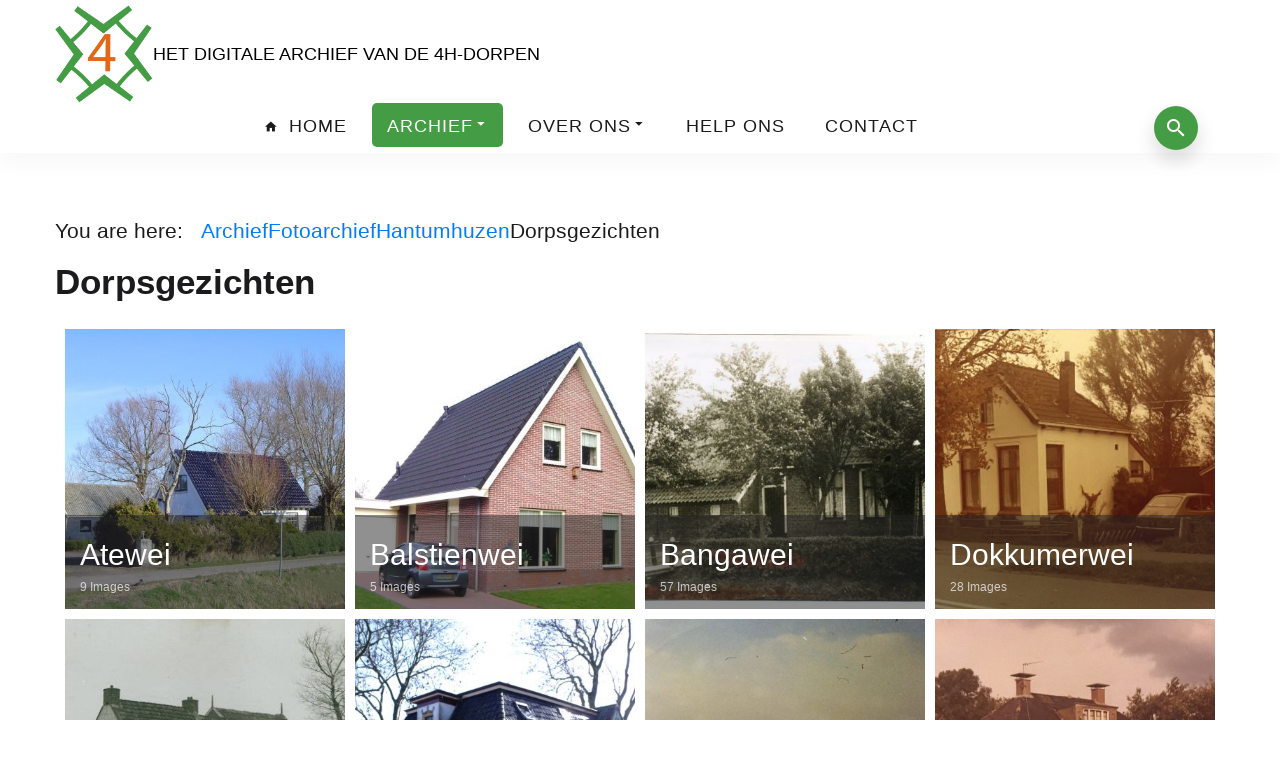

--- FILE ---
content_type: text/css; charset=utf-8
request_url: https://4h-archief.nl/templates/gridbox/library/icons/custom-icons/test/font.css
body_size: -155
content:
@font-face {
	font-family: test;
	src: url("icomoon.woff") format("woff"), url("icomoon.ttf") format("truetype");
}
.test-lifebuoy:before {
	content: "\e941";
	font-family: test;
	font-weight: normal;
	font-style: normal;
	-webkit-font-smoothing: antialiased;
	-moz-osx-font-smoothing: grayscale;
}
.test-printer:before {
	content: "\e954";
	font-family: test;
	font-weight: normal;
	font-style: normal;
	-webkit-font-smoothing: antialiased;
	-moz-osx-font-smoothing: grayscale;
}
.test-equalizer2:before {
	content: "\e993";
	font-family: test;
	font-weight: normal;
	font-style: normal;
	-webkit-font-smoothing: antialiased;
	-moz-osx-font-smoothing: grayscale;
}

--- FILE ---
content_type: text/css; charset=utf-8
request_url: https://4h-archief.nl/templates/gridbox/css/storage/global-library-1.css?2025-10-29-19-55-38
body_size: -274
content:
#item-15735761520 {display : block;margin-bottom: 0px;margin-top: 0px;}#item-15735761520 p {font-weight: 400;line-height: 24px;color: rgba(0, 0, 0, 1);background-image: none;font-size: 18px;}@media (max-width: 1024px) {#item-15735761520 {display : block;}}@media (max-width: 667px) {#item-15735761520 {display : block;}}@media (max-width: 400px) {#item-15735761520 p {text-align: center;font-size: 15px;}}

--- FILE ---
content_type: text/css; charset=utf-8
request_url: https://4h-archief.nl/templates/gridbox/css/storage/style-9.css?2025-10-29-19-55-38
body_size: 3636
content:
html body {--primary: rgba(68, 157, 68, 1);--secondary: #007df7;--accent: rgba(226, 104, 22, 1);--title: #1b1b1d;--subtitle: rgba(29, 29, 31, 0.4);--text: #1b1b1d;--icon: #1b1b1d;--title-inverse: #ffffff;--text-inverse: rgba(255, 255, 255, 0.4);--bg-primary: #ffffff;--bg-secondary: #f5f8f8;--bg-dark: #1e293d;--bg-dark-accent: #20364c;--border: #eeeeee;--shadow: rgba(0, 0, 0, 0.15);--overlay: rgba(0, 0, 0, 0.5);--hover: #2f3439;--color-1: #35404a;--color-2: #4f6279;--color-3: #0098d8;--color-4: #ff4f49;--color-5: #ff7a2f;--color-6: #ffc700;--color-7: #34dca2;--color-8: #00ada9;}#item-1494846679 {--border-radius: 0px;min-height: 50px;display : block;margin-bottom: 0px;margin-top: -25px;padding-bottom: 25px;padding-left: 0px;padding-right: 0px;padding-top: 25px;}#item-1494846679 {background-image: none;background-color: var(--bg-secondary);backdrop-filter: none;-webkit-backdrop-filter: none;}#item-1494846679 > .ba-overlay {background-color: rgba(0, 0, 0, 0);background-image: none;backdrop-filter: none;-webkit-backdrop-filter: none;}body footer a {color : var(--secondary);}body footer a:hover {color : var(--hover);}body footer, footer ul, footer ol, footer table, footer blockquote {color: var(--text);background-image: none;font-family: 'Helvetica';font-size: 21px;font-style: normal;font-weight: 400;letter-spacing: 0px;line-height: 36px;text-align: left;text-decoration: none;text-transform: none;}body footer {--icon-list-line-height: 36px;} footer p, footer .content-text pre {color: var(--text);background-image: none;font-size: 21px;font-style: normal;font-weight: 300;letter-spacing: 0px;line-height: 36px;text-align: left;text-decoration: none;text-transform: none;} footer h1 {color: var(--title);background-image: none;font-size: 56px;font-style: normal;font-weight: 700;letter-spacing: 0px;line-height: 65px;text-align: center;text-decoration: none;text-transform: none;} footer h2 {color: var(--title);background-image: none;font-size: 40px;font-style: normal;font-weight: 900;letter-spacing: 0px;line-height: 50px;text-align: center;text-decoration: none;text-transform: none;} footer h3 {color: var(--title);background-image: none;font-size: 32px;font-style: normal;font-weight: 900;letter-spacing: 0px;line-height: 42px;text-align: center;text-decoration: none;text-transform: none;} footer h4 {color: var(--text);background-image: none;font-size: 24px;font-style: normal;font-weight: 300;letter-spacing: 0px;line-height: 42px;text-align: center;text-decoration: none;text-transform: none;} footer h5 {color: var(--title);background-image: none;font-size: 20px;font-style: normal;font-weight: 900;letter-spacing: 0px;line-height: 30px;text-align: center;text-decoration: none;text-transform: none;} footer h6 {color: var(--subtitle);background-image: none;font-size: 14px;font-style: normal;font-weight: 500;letter-spacing: 2px;line-height: 18px;text-align: center;text-decoration: none;text-transform: uppercase;}#item-15204640860 {--border-radius: 0px;min-height: 50px;display : block;margin-bottom: 0px;margin-top: 0px;padding-bottom: 0px;padding-left: 0px;padding-right: 0px;padding-top: 0px;}#item-15204640860 > .ba-overlay {background-color: rgba(0, 0, 0, 0);background-image: none;backdrop-filter: none;-webkit-backdrop-filter: none;}#item-15856009140 {--border-radius: 0px;min-height: 50px;display : block;margin-bottom: 0px;margin-top: 0px;padding-bottom: 0px;padding-left: 0px;padding-right: 0px;padding-top: 0px;}#item-15204640861 {--border-radius: 0px;min-height: 50px;display : block;margin-bottom: 0px;margin-top: 0px;padding-bottom: 0px;padding-left: 0px;padding-right: 0px;padding-top: 0px;}#item-15204640861 > .ba-overlay {background-color: rgba(0, 0, 0, 0);background-image: none;backdrop-filter: none;-webkit-backdrop-filter: none;}#item-15856009141 {--border-radius: 0px;min-height: 50px;display : block;margin-bottom: 0px;margin-top: 0px;padding-bottom: 0px;padding-left: 0px;padding-right: 0px;padding-top: 0px;}#item-15736427560 {display : block;margin-bottom: 25px;margin-top: 25px;}#item-15736427560 p {text-align: center;font-size: 17px;}#item-15856009260 {display : block;margin-bottom: 0px;margin-top: 0px;}#item-15856009260 p {text-align: center;line-height: 22px;font-size: 12px;}body {padding-bottom: 0px;padding-left: 0px;padding-right: 0px;padding-top: 0px;}body a {color : var(--secondary);}body a:hover {color : var(--hover);}body, ul, ol, table, blockquote, html {color: var(--text);background-image: none;font-family: 'Helvetica';font-size: 21px;font-style: normal;font-weight: 400;letter-spacing: 0px;line-height: 36px;text-align: left;text-decoration: none;text-transform: none;}body {--icon-list-line-height: 36px;} p, .content-text pre {color: var(--text);background-image: none;font-size: 21px;font-style: normal;font-weight: 300;letter-spacing: 0px;line-height: 36px;text-align: left;text-decoration: none;text-transform: none;} h1 {color: var(--title);background-image: none;font-size: 38px;font-style: normal;font-weight: 500;letter-spacing: 0px;line-height: 45px;text-align: left;text-decoration: none;text-transform: none;} h2 {color: var(--title);background-image: none;font-size: 35px;font-style: normal;font-weight: 900;letter-spacing: 0px;line-height: 45px;text-align: left;text-decoration: none;text-transform: none;} h3 {color: var(--title);background-image: none;font-size: 30px;font-style: normal;font-weight: 300;letter-spacing: 0px;line-height: 42px;text-align: left;text-decoration: none;text-transform: none;} h4 {color: var(--text);background-image: none;font-size: 24px;font-style: normal;font-weight: 300;letter-spacing: 0px;line-height: 42px;text-align: center;text-decoration: none;text-transform: none;} h5 {color: var(--title);background-image: none;font-size: 20px;font-style: normal;font-weight: 900;letter-spacing: 0px;line-height: 30px;text-align: center;text-decoration: none;text-transform: none;} h6 {color: var(--subtitle);background-image: none;font-size: 14px;font-style: normal;font-weight: 500;letter-spacing: 2px;line-height: 18px;text-align: center;text-decoration: none;text-transform: uppercase;}body {background-image: none;background-color: var(--bg-primary);backdrop-filter: none;-webkit-backdrop-filter: none;}body > .ba-overlay {background-color: rgba(0, 0, 0, 0);background-image: none;backdrop-filter: none;-webkit-backdrop-filter: none;}#item-15736366440 {--border-bottom: 1;--border-color: var(--border);--border-left: 0;--border-right: 0;--border-style: solid;--border-radius: 0px;--border-top: 0;--border-width: 1px;animation-duration: 0.8s;animation-delay: 0s;opacity: 0;min-height: 50px;display : block;margin-bottom: 0px;margin-top: 0px;padding-bottom: 0px;padding-left: 0px;padding-right: 0px;padding-top: 0px;}#item-15736366440 {background-image: none;background-color: var(--bg-primary);backdrop-filter: none;-webkit-backdrop-filter: none;}#item-15736366440 > .ba-overlay {background-color: rgba(0, 0, 0, 0);background-image: none;backdrop-filter: none;-webkit-backdrop-filter: none;}#item-15736366440.visible {opacity: 1;}#item-15841169101 {--border-radius: 0px;min-height: 250px;display : block;width: 450px;padding-bottom: 50px;padding-left: 20px;padding-right: 20px;padding-top: 50px;}#item-15841169101 {background-image: none;background-color: var(--bg-primary);backdrop-filter: none;-webkit-backdrop-filter: none;--shadow-horizontal: 0px;--shadow-vertical: 30px;--shadow-blur: 60px;--shadow-spread: 0px;--shadow-color: var(--shadow);}.ba-overlay-section-backdrop[data-id=item-15841169101] .close-overlay-section {color: var(--icon);text-align: right;}body.gridbox .ba-overlay-section-backdrop[data-id=item-15841169101] > .ba-overlay-section-close {background-color: var(--overlay);}body:not(.gridbox) .ba-overlay-section-backdrop[data-id=item-15841169101] {background-color: var(--overlay);}#item-15841335492184 {--border-radius: 0px;min-height: 250px;display : block;width: 450px;padding-bottom: 50px;padding-left: 20px;padding-right: 20px;padding-top: 50px;}#item-15841335492184 {background-image: none;background-color: var(--bg-primary);backdrop-filter: none;-webkit-backdrop-filter: none;--shadow-horizontal: 0px;--shadow-vertical: 30px;--shadow-blur: 60px;--shadow-spread: 0px;--shadow-color: var(--shadow);}.ba-overlay-section-backdrop[data-id=item-15841335492184] .close-overlay-section {color: var(--icon);text-align: right;}body.gridbox .ba-overlay-section-backdrop[data-id=item-15841335492184] > .ba-overlay-section-close {background-color: var(--overlay);}body:not(.gridbox) .ba-overlay-section-backdrop[data-id=item-15841335492184] {background-color: var(--overlay);}#item-179497138800 {--border-radius: 0px;min-height: 50px;display : block;margin-bottom: 0px;margin-top: 0px;padding-bottom: 0px;padding-left: 0px;padding-right: 0px;padding-top: 0px;}#item-179497138800 {background-image: none;background-color: rgba(255, 255, 255, 1);backdrop-filter: none;-webkit-backdrop-filter: none;--shadow-horizontal: 0px;--shadow-vertical: 10px;--shadow-blur: 20px;--shadow-spread: 0px;--shadow-color: rgba(0, 0, 0, 0.03);}#item-179497138800 > .ba-overlay {background-color: rgba(0, 0, 0, 0);background-image: none;backdrop-filter: none;-webkit-backdrop-filter: none;}body header.header {position:relative;}body {--sidebar-menu-width:250px;}.ba-container .header {margin-left: 0;max-width: none;}#item-15840986621 {--border-radius: 0px;min-height: 100px;display : block;width: 450px;padding-bottom: 0px;padding-left: 0px;padding-right: 0px;padding-top: 0px;}#item-15840986621 {background-image: none;background-color: rgba(255, 255, 255, 1);backdrop-filter: none;-webkit-backdrop-filter: none;--shadow-horizontal: 0px;--shadow-vertical: 30px;--shadow-blur: 60px;--shadow-spread: 0px;--shadow-color: var(--shadow);}.ba-overlay-section-backdrop[data-id=item-15840986621] .close-overlay-section {color: rgba(245, 19, 64, 1);text-align: right;}body.gridbox .ba-overlay-section-backdrop[data-id=item-15840986621] > .ba-overlay-section-close {background-color: rgba(0, 0, 0, 0.82);}body:not(.gridbox) .ba-overlay-section-backdrop[data-id=item-15840986621] {background-color: rgba(0, 0, 0, 0.82);}#item-15841092060452 {--border-radius: 0px;min-height: 250px;display : block;width: 450px;padding-bottom: 50px;padding-left: 20px;padding-right: 20px;padding-top: 50px;}#item-15841092060452 {background-image: none;background-color: var(--bg-primary);backdrop-filter: none;-webkit-backdrop-filter: none;--shadow-horizontal: 0px;--shadow-vertical: 30px;--shadow-blur: 60px;--shadow-spread: 0px;--shadow-color: var(--shadow);}.ba-overlay-section-backdrop[data-id=item-15841092060452] .close-overlay-section {color: rgba(245, 19, 64, 1);text-align: right;}body.gridbox .ba-overlay-section-backdrop[data-id=item-15841092060452] > .ba-overlay-section-close {background-color: var(--overlay);}body:not(.gridbox) .ba-overlay-section-backdrop[data-id=item-15841092060452] {background-color: var(--overlay);}#item-15736366441 {--border-radius: 0px;min-height: 50px;display : block;margin-bottom: 0px;margin-top: 0px;padding-bottom: 0px;padding-left: 0px;padding-right: 0px;padding-top: 0px;}#item-15841169103 {--border-radius: 0px;min-height: 50px;display : block;margin-top: 0px;margin-bottom: 0px;padding-bottom: 0px;padding-left: 0px;padding-right: 0px;padding-top: 0px;}#item-15841335492170 {--border-radius: 0px;animation-duration: 2s;animation-delay: 5s;opacity: 0;min-height: 50px;display : none;margin-bottom: 0px;margin-top: 0px;padding-bottom: 0px;padding-left: 0px;padding-right: 0px;padding-top: 0px;}#item-15841335492170.visible {opacity: 1;}#item-15841335492185 {--border-radius: 0px;min-height: 50px;display : block;margin-top: 0px;margin-bottom: 0px;padding-bottom: 0px;padding-left: 0px;padding-right: 0px;padding-top: 0px;}#item-15840988740 {--border-radius: 0px;min-height: 50px;display : block;margin-bottom: 0px;margin-top: 5px;padding-bottom: 0px;padding-left: 0px;padding-right: 0px;padding-top: 0px;}#item-14960529410 {--border-radius: 0px;min-height: 50px;display : block;margin-bottom: 0px;margin-top: 0px;padding-bottom: 0px;padding-left: 0px;padding-right: 0px;padding-top: 0px;}#item-14960529410 > .ba-overlay {background-color: rgba(0, 0, 0, 0);background-image: none;backdrop-filter: none;-webkit-backdrop-filter: none;}#item-15840988420 {--border-radius: 0px;min-height: 50px;display : block;margin-bottom: 0px;margin-top: 0px;padding-bottom: 0px;padding-left: 0px;padding-right: 0px;padding-top: 0px;}#item-15840986623 {--border-radius: 0px;min-height: 50px;display : block;margin-top: 0px;margin-bottom: 0px;padding-bottom: 0px;padding-left: 0px;padding-right: 0px;padding-top: 0px;}#item-15841091540 {--border-radius: 0px;min-height: 50px;display : none;margin-bottom: 25px;margin-top: 25px;padding-bottom: 0px;padding-left: 0px;padding-right: 0px;padding-top: 0px;}#item-15841092060453 {--border-radius: 0px;min-height: 50px;display : block;margin-top: 0px;margin-bottom: 0px;padding-bottom: 0px;padding-left: 0px;padding-right: 0px;padding-top: 0px;}#item-15736366442 {--border-radius: 0px;min-height: 50px;display : block;margin-bottom: 0px;margin-top: 0px;padding-bottom: 0px;padding-left: 0px;padding-right: 0px;padding-top: 0px;}#item-15736366443 {--border-radius: 0px;min-height: 50px;display : block;margin-bottom: 0px;margin-top: 0px;padding-bottom: 0px;padding-left: 0px;padding-right: 0px;padding-top: 0px;}#item-15736372993 {--border-radius: 0px;min-height: 50px;display : block;margin-bottom: 0px;margin-top: 0px;padding-bottom: 0px;padding-left: 0px;padding-right: 0px;padding-top: 0px;}#item-15841167644 {--border-radius: 0px;min-height: 50px;display : block;margin-bottom: 0px;margin-top: 0px;padding-bottom: 0px;padding-left: 0px;padding-right: 0px;padding-top: 0px;}#item-15841169104 {--border-radius: 0px;min-height: 50px;display : block;margin-bottom: 0px;margin-top: 0px;padding-bottom: 0px;padding-left: 0px;padding-right: 0px;padding-top: 0px;}#item-15841335492177 {--border-radius: 0px;min-height: 50px;display : block;margin-bottom: 0px;margin-top: 0px;padding-bottom: 0px;padding-left: 0px;padding-right: 0px;padding-top: 0px;}#item-15841335492178 {--border-radius: 0px;min-height: 50px;display : block;margin-bottom: 0px;margin-top: 0px;padding-bottom: 0px;padding-left: 0px;padding-right: 0px;padding-top: 0px;}#item-15841335492179 {--border-radius: 0px;min-height: 50px;display : block;margin-bottom: 0px;margin-top: 0px;padding-bottom: 0px;padding-left: 0px;padding-right: 0px;padding-top: 0px;}#item-15841335492180 {--border-radius: 0px;min-height: 50px;display : block;margin-bottom: 0px;margin-top: 0px;padding-bottom: 0px;padding-left: 0px;padding-right: 0px;padding-top: 0px;}#item-15841335492186 {--border-radius: 0px;min-height: 50px;display : block;margin-bottom: 0px;margin-top: 0px;padding-bottom: 0px;padding-left: 0px;padding-right: 0px;padding-top: 0px;}#item-15840988741 {--border-radius: 0px;min-height: 50px;display : block;margin-bottom: 0px;margin-top: 0px;padding-bottom: 0px;padding-left: 0px;padding-right: 0px;padding-top: 0px;}#item-15840988822 {--border-radius: 0px;min-height: 50px;display : block;margin-bottom: 0px;margin-top: 0px;padding-bottom: 0px;padding-left: 0px;padding-right: 0px;padding-top: 0px;}#item-14960529411 {--border-radius: 0px;min-height: 50px;display : block;margin-bottom: 0px;margin-top: 0px;padding-bottom: 0px;padding-left: 0px;padding-right: 0px;padding-top: 0px;}#item-14960529411 > .ba-overlay {background-color: rgba(0, 0, 0, 0);background-image: none;backdrop-filter: none;-webkit-backdrop-filter: none;}#item-15840988421 {--border-radius: 0px;min-height: 50px;display : block;margin-bottom: 0px;margin-top: 0px;padding-bottom: 0px;padding-left: 0px;padding-right: 0px;padding-top: 0px;}#item-14960529412 {--border-radius: 0px;min-height: 50px;display : block;margin-bottom: 0px;margin-top: 0px;padding-bottom: 0px;padding-left: 0px;padding-right: 0px;padding-top: 0px;}#item-14960529412 > .ba-overlay {background-color: rgba(0, 0, 0, 0);background-image: none;backdrop-filter: none;-webkit-backdrop-filter: none;}#item-15840986624 {--border-radius: 0px;min-height: 50px;display : block;margin-bottom: 0px;margin-top: 0px;padding-bottom: 0px;padding-left: 0px;padding-right: 0px;padding-top: 0px;}#item-15841091541 {--border-radius: 0px;min-height: 50px;display : block;margin-bottom: 0px;margin-top: 0px;padding-bottom: 0px;padding-left: 0px;padding-right: 0px;padding-top: 0px;}#item-15841091542 {--border-radius: 0px;min-height: 50px;display : block;margin-bottom: 0px;margin-top: 0px;padding-bottom: 0px;padding-left: 0px;padding-right: 0px;padding-top: 0px;}#item-15841091543 {--border-radius: 0px;min-height: 50px;display : block;margin-bottom: 0px;margin-top: 0px;padding-bottom: 0px;padding-left: 0px;padding-right: 0px;padding-top: 0px;}#item-15841093284 {--border-radius: 0px;min-height: 50px;display : block;margin-bottom: 0px;margin-top: 0px;padding-bottom: 0px;padding-left: 0px;padding-right: 0px;padding-top: 0px;}#item-15841092060454 {--border-radius: 0px;min-height: 50px;display : block;margin-bottom: 0px;margin-top: 0px;padding-bottom: 0px;padding-left: 0px;padding-right: 0px;padding-top: 0px;}#item-15736367560 {display : block;margin-bottom: 1px;margin-top: 1px;text-align: center;}#item-15736367560 img {width: 50px;}#item-15736373940 {display : block;margin-bottom: 0px;margin-top: 0px;}#item-15736373940 p {font-weight: 400;font-size: 19px;line-height: 24px;}#item-15736367370 {display : block;margin-bottom: 0px;margin-top: 0px;}#item-15736367370 > .ba-menu-wrapper > .main-menu > .integration-wrapper > ul > li {margin-left: 5px;margin-right: 5px;}#item-15736367370 > .ba-menu-wrapper > .main-menu > .integration-wrapper > ul > li > * > i.ba-menu-item-icon {font-size: 24px;}#item-15736367370 > .ba-menu-wrapper > .main-menu > .integration-wrapper > ul > li > *:not(ul):not(div) {font-size: 18px;font-style: normal;font-weight: 400;letter-spacing: 2px;line-height: 12px;text-decoration: none;text-align: center;text-transform: uppercase;color: var(--title);background-color: rgba(255,255,255,0);padding-bottom: 15px;padding-left: 15px;padding-right: 15px;padding-top: 15px;--border-bottom: 1;--border-left: 0;--border-right: 0;--border-top: 0;--border-color: var(--border);--border-style: solid;--border-radius: 0px;--border-width: 0px;}#item-15736367370 > .ba-menu-wrapper > .main-menu > .integration-wrapper > ul > li.active > *:not(ul):not(div), #item-15736367370 > .ba-menu-wrapper > .main-menu > .integration-wrapper > ul > li.current > *:not(ul):not(div) {color: var(--primary);background-color: rgba(255,255,255,0);}#item-15736367370 > .ba-menu-wrapper > .main-menu > .integration-wrapper > ul > li > *:not(ul):not(div):hover {color: var(--primary);background-color: rgba(255,255,255,0);}#item-15736367370 > .ba-menu-wrapper > .main-menu > .integration-wrapper > ul > li > *:not(ul):not(div) {transition: color 0.3s cubic-bezier(0.42, 0, 0.58, 1), background-color 0.3s cubic-bezier(0.42, 0, 0.58, 1), color 0.3s cubic-bezier(0.42, 0, 0.58, 1), background-color 0.3s cubic-bezier(0.42, 0, 0.58, 1);}#item-15736367370 .main-menu li.deeper.parent > ul li i.ba-menu-item-icon {font-size: 24px;}#item-15736367370 .main-menu li.deeper.parent > ul li > *:not(ul):not(div) {font-size: 12px;font-style: normal;font-weight: 500;letter-spacing: 2px;line-height: 12px;text-decoration: none;text-align: left;text-transform: uppercase;color: var(--title);background-color: rgba(0,0,0,0);padding-bottom: 20px;padding-left: 20px;padding-right: 20px;padding-top: 20px;--border-radius: 0px;}#item-15736367370 .main-menu li.deeper.parent > ul li.active > *:not(ul):not(div) {color: var(--title-inverse);background-color: var(--primary);}#item-15736367370 .main-menu li.deeper.parent > ul li > *:not(ul):not(div):hover {color: var(--title-inverse);background-color: var(--primary);}#item-15736367370 .main-menu li.deeper.parent > ul li > *:not(ul):not(div) {transition: color 0.3s cubic-bezier(0.42, 0, 0.58, 1), background-color 0.3s cubic-bezier(0.42, 0, 0.58, 1), color 0.3s cubic-bezier(0.42, 0, 0.58, 1), background-color 0.3s cubic-bezier(0.42, 0, 0.58, 1);}#item-15736367370 > .ba-menu-wrapper > .main-menu > .integration-wrapper > ul {text-align : center;}#item-15736367370 li.deeper.parent > ul, #item-15736367370 li.megamenu-item > .tabs-content-wrapper > .ba-section {animation-duration: 0.4s;}#item-15736367370 li.deeper.parent > ul {padding-bottom: 20px;padding-left: 20px;padding-right: 20px;padding-top: 20px;}#item-15736367370 li.deeper.parent > ul {width: 300px;background-color : var(--bg-secondary);}#item-15736367370 li.deeper.parent > ul > .deeper:hover > ul {top : -20px;}@media (max-width: 768px) {#item-15736367370 > .ba-hamburger-menu > .main-menu {background-color : var(--bg-primary);}#item-15736367370 .ba-hamburger-menu .open-menu {color : var(--icon);text-align : left;}#item-15736367370 .ba-hamburger-menu .close-menu {color : var(--icon);text-align : right;}}#item-15841169100 {display : block;margin-bottom: 0px;margin-top: 0px;}#item-15841169100 .ba-button-wrapper {text-align: center;}#item-15841169100 .ba-button-wrapper a span {font-size: 10px;font-style: normal;font-weight: 700;letter-spacing: 4px;line-height: 26px;text-align: center;text-decoration: none;text-transform: uppercase;}#item-15841169100 .ba-button-wrapper a {color: var(--title-inverse);background-color: var(--primary);--border-color: var(--border);--border-radius: 50px;--border-style: solid;--border-width: 0px;--border-bottom: 1;--border-left: 1;--border-top: 1;--border-right: 1;--shadow-horizontal: 0px;--shadow-vertical: 10px;--shadow-blur: 20px;--shadow-spread: 0px;--shadow-color: var(--shadow);padding-bottom: 10px;padding-left: 10px;padding-right: 10px;padding-top: 10px;}#item-15841169100 .ba-button-wrapper a:hover {color: var(--title-inverse);background-color: var(--hover);}#item-15841169100 .ba-button-wrapper a {transition: color 0.3s cubic-bezier(0.42, 0, 0.58, 1), background-color 0.3s cubic-bezier(0.42, 0, 0.58, 1);}#item-15841169100 .ba-button-wrapper a i {font-size : 24px;}#item-15841169100 .ba-button-wrapper a {flex-direction: row-reverse;}#item-15841169100 .ba-button-wrapper a i {margin: 0 10px 0 0;}#item-15841171261 {display : block;margin-bottom: 25px;margin-top: 25px;}#item-15841171261 .ba-search-wrapper input,#item-15841171261 .ba-search-wrapper input::placeholder {color: var(--title);background-image: none;font-size: 18px;font-style: normal;font-weight: 700;letter-spacing: 0px;line-height: 28px;text-align: left;text-decoration: none;text-transform: none;}#item-15841171261 .ba-search-wrapper input {height : 28px;}#item-15841171261 .ba-search-wrapper {--border-bottom: 1;--border-color: var(--border);--border-left: 1;--border-radius: 50px;--border-right: 1;--border-style: solid;--border-top: 1;--border-width: 1px;padding-bottom: 10px;padding-left: 20px;padding-right: 20px;padding-top: 10px;}#item-15841171261 .ba-search-wrapper i {color: var(--title);font-size : 24px;}#item-15841335492173 {display : block;margin-bottom: 0px;margin-top: 0px;}#item-15841335492173 > .ba-menu-wrapper > .main-menu > .integration-wrapper > ul > li {margin-left: 5px;margin-right: 5px;}#item-15841335492173 > .ba-menu-wrapper > .main-menu > .integration-wrapper > ul > li > * > i.ba-menu-item-icon {font-size: 24px;}#item-15841335492173 > .ba-menu-wrapper > .main-menu > .integration-wrapper > ul > li > *:not(ul):not(div) {font-size: 18px;font-style: normal;font-weight: 500;letter-spacing: 2px;line-height: 12px;text-decoration: none;text-align: center;text-transform: uppercase;color: var(--title);background-color: rgba(255,255,255,0);padding-bottom: 15px;padding-left: 15px;padding-right: 15px;padding-top: 15px;--border-bottom: 1;--border-left: 0;--border-right: 0;--border-top: 0;--border-color: var(--border);--border-style: solid;--border-radius: 0px;--border-width: 0px;}#item-15841335492173 > .ba-menu-wrapper > .main-menu > .integration-wrapper > ul > li.active > *:not(ul):not(div), #item-15841335492173 > .ba-menu-wrapper > .main-menu > .integration-wrapper > ul > li.current > *:not(ul):not(div) {color: var(--primary);background-color: rgba(255,255,255,0);}#item-15841335492173 > .ba-menu-wrapper > .main-menu > .integration-wrapper > ul > li > *:not(ul):not(div):hover {color: var(--primary);background-color: rgba(255,255,255,0);}#item-15841335492173 > .ba-menu-wrapper > .main-menu > .integration-wrapper > ul > li > *:not(ul):not(div) {transition: color 0.3s cubic-bezier(0.42, 0, 0.58, 1), background-color 0.3s cubic-bezier(0.42, 0, 0.58, 1), color 0.3s cubic-bezier(0.42, 0, 0.58, 1), background-color 0.3s cubic-bezier(0.42, 0, 0.58, 1);}#item-15841335492173 .main-menu li.deeper.parent > ul li i.ba-menu-item-icon {font-size: 24px;}#item-15841335492173 .main-menu li.deeper.parent > ul li > *:not(ul):not(div) {font-size: 12px;font-style: normal;font-weight: 500;letter-spacing: 2px;line-height: 12px;text-decoration: none;text-align: left;text-transform: uppercase;color: var(--title);background-color: rgba(0,0,0,0);padding-bottom: 20px;padding-left: 20px;padding-right: 20px;padding-top: 20px;--border-radius: 0px;}#item-15841335492173 .main-menu li.deeper.parent > ul li.active > *:not(ul):not(div) {color: var(--title-inverse);background-color: var(--primary);}#item-15841335492173 .main-menu li.deeper.parent > ul li > *:not(ul):not(div):hover {color: var(--title-inverse);background-color: var(--primary);}#item-15841335492173 .main-menu li.deeper.parent > ul li > *:not(ul):not(div) {transition: color 0.3s cubic-bezier(0.42, 0, 0.58, 1), background-color 0.3s cubic-bezier(0.42, 0, 0.58, 1), color 0.3s cubic-bezier(0.42, 0, 0.58, 1), background-color 0.3s cubic-bezier(0.42, 0, 0.58, 1);}#item-15841335492173 > .ba-menu-wrapper > .main-menu > .integration-wrapper > ul {text-align : center;}#item-15841335492173 li.deeper.parent > ul, #item-15841335492173 li.megamenu-item > .tabs-content-wrapper > .ba-section {animation-duration: 0.4s;}#item-15841335492173 li.deeper.parent > ul {padding-bottom: 20px;padding-left: 20px;padding-right: 20px;padding-top: 20px;}#item-15841335492173 li.deeper.parent > ul {width: 300px;background-color : var(--bg-secondary);}#item-15841335492173 li.deeper.parent > ul > .deeper:hover > ul {top : -20px;}@media (max-width: 768px) {#item-15841335492173 > .ba-hamburger-menu > .main-menu {background-color : var(--bg-primary);}#item-15841335492173 .ba-hamburger-menu .open-menu {color : var(--icon);text-align : left;}#item-15841335492173 .ba-hamburger-menu .close-menu {color : var(--icon);text-align : right;}}#item-15841335492171 {display : block;margin-bottom: 5px;margin-top: 5px;text-align: center;}#item-15841335492171 img {width: 50px;}#item-15841336146440 {display : block;margin-bottom: 0px;margin-top: 0px;}#item-15841336146440 p {font-weight: 400;font-size: 13px;line-height: 24px;}#item-15841335492174 {display : block;margin-bottom: 0px;margin-top: 0px;}#item-15841335492174 .ba-button-wrapper {text-align: center;}#item-15841335492174 .ba-button-wrapper a span {font-size: 10px;font-style: normal;font-weight: 700;letter-spacing: 4px;line-height: 26px;text-align: center;text-decoration: none;text-transform: uppercase;}#item-15841335492174 .ba-button-wrapper a {color: var(--title-inverse);background-color: var(--primary);--border-color: var(--border);--border-radius: 50px;--border-style: solid;--border-width: 0px;--border-bottom: 1;--border-left: 1;--border-top: 1;--border-right: 1;--shadow-horizontal: 0px;--shadow-vertical: 10px;--shadow-blur: 20px;--shadow-spread: 0px;--shadow-color: var(--shadow);padding-bottom: 10px;padding-left: 10px;padding-right: 10px;padding-top: 10px;}#item-15841335492174 .ba-button-wrapper a:hover {color: var(--title-inverse);background-color: var(--hover);}#item-15841335492174 .ba-button-wrapper a {transition: color 0.3s cubic-bezier(0.42, 0, 0.58, 1), background-color 0.3s cubic-bezier(0.42, 0, 0.58, 1);}#item-15841335492174 .ba-button-wrapper a i {font-size : 24px;}#item-15841335492174 .ba-button-wrapper a {flex-direction: row-reverse;}#item-15841335492174 .ba-button-wrapper a i {margin: 0 10px 0 0;}#item-15841335492176 {display : block;margin-bottom: 25px;margin-top: 25px;}#item-15841335492176 .ba-search-wrapper input,#item-15841335492176 .ba-search-wrapper input::placeholder {color: var(--title);background-image: none;font-size: 18px;font-style: normal;font-weight: 700;letter-spacing: 0px;line-height: 28px;text-align: left;text-decoration: none;text-transform: none;}#item-15841335492176 .ba-search-wrapper input {height : 28px;}#item-15841335492176 .ba-search-wrapper {--border-bottom: 1;--border-color: var(--border);--border-left: 1;--border-radius: 50px;--border-right: 1;--border-style: solid;--border-top: 1;--border-width: 1px;padding-bottom: 10px;padding-left: 20px;padding-right: 20px;padding-top: 10px;}#item-15841335492176 .ba-search-wrapper i {color: var(--title);font-size : 24px;}#item-179497138803 {display : block;margin-bottom: 0px;margin-top: 0px;text-align: left;}#item-179497138803 img {width: 100px;}#item-179497138805 {display : block;margin-bottom: 0px;margin-top: 0px;}#item-179497138805 > .ba-menu-wrapper > .main-menu > .integration-wrapper > ul > li {margin-left: 5px;margin-right: 5px;}#item-179497138805 > .ba-menu-wrapper > .main-menu > .integration-wrapper > ul > li > * > i.ba-menu-item-icon {font-size: 14px;}#item-179497138805 > .ba-menu-wrapper > .main-menu > .integration-wrapper > ul > li > *:not(ul):not(div) {font-size: 18px;font-style: normal;font-weight: 400;letter-spacing: 1px;line-height: 12px;text-decoration: none;text-align: center;text-transform: uppercase;color: var(--title);background-color: rgba(255, 255, 255, 1);padding-bottom: 15px;padding-left: 15px;padding-right: 15px;padding-top: 15px;--border-radius: 5px;}#item-179497138805 > .ba-menu-wrapper > .main-menu > .integration-wrapper > ul > li.active > *:not(ul):not(div), #item-179497138805 > .ba-menu-wrapper > .main-menu > .integration-wrapper > ul > li.current > *:not(ul):not(div) {color: rgba(255, 255, 255, 1);background-color: var(--primary);}#item-179497138805 > .ba-menu-wrapper > .main-menu > .integration-wrapper > ul > li > *:not(ul):not(div):hover {color: rgba(255, 255, 255, 1);background-color: var(--primary);}#item-179497138805 > .ba-menu-wrapper > .main-menu > .integration-wrapper > ul > li > *:not(ul):not(div) {transition: color 0.3s cubic-bezier(0.42, 0, 0.58, 1), background-color 0.3s cubic-bezier(0.42, 0, 0.58, 1), color 0.3s cubic-bezier(0.42, 0, 0.58, 1), background-color 0.3s cubic-bezier(0.42, 0, 0.58, 1);}#item-179497138805 .main-menu li.deeper.parent > ul li i.ba-menu-item-icon {font-size: 24px;}#item-179497138805 .main-menu li.deeper.parent > ul li > *:not(ul):not(div) {font-size: 12px;font-style: normal;font-weight: 500;letter-spacing: 2px;line-height: 20px;text-decoration: none;text-align: left;text-transform: uppercase;color: var(--title);background-color: rgba(0,0,0,0);padding-bottom: 10px;padding-left: 20px;padding-right: 20px;padding-top: 10px;--border-bottom: 1;--border-left: 0;--border-right: 0;--border-top: 0;--border-color: rgba(255, 255, 255, 1);--border-style: solid;--border-radius: 5px;--border-width: 1px;}#item-179497138805 .main-menu li.deeper.parent > ul li.active > *:not(ul):not(div) {color: var(--title-inverse);background-color: var(--primary);}#item-179497138805 .main-menu li.deeper.parent > ul li > *:not(ul):not(div):hover {color: var(--title-inverse);background-color: var(--primary);}#item-179497138805 .main-menu li.deeper.parent > ul li > *:not(ul):not(div) {transition: color 0.3s cubic-bezier(0.42, 0, 0.58, 1), background-color 0.3s cubic-bezier(0.42, 0, 0.58, 1), color 0.3s cubic-bezier(0.42, 0, 0.58, 1), background-color 0.3s cubic-bezier(0.42, 0, 0.58, 1);}#item-179497138805 > .ba-menu-wrapper > .main-menu > .integration-wrapper > ul {text-align : center;}#item-179497138805 li.deeper.parent > ul, #item-179497138805 li.megamenu-item > .tabs-content-wrapper > .ba-section {--shadow-horizontal: 0px;--shadow-vertical: 10px;--shadow-blur: 20px;--shadow-spread: 0px;--shadow-color: rgba(68, 158, 70, 0.65);animation-duration: 0.4s;}#item-179497138805 li.deeper.parent > ul {padding-bottom: 0px;padding-left: 0px;padding-right: 0px;padding-top: 0px;}#item-179497138805 li.deeper.parent > ul {width: 250px;background-color : rgba(247, 239, 240, 0.99);}#item-179497138805 li.deeper.parent > ul > .deeper:hover > ul {top : -0px;}@media (max-width: 768px) {#item-179497138805 > .ba-hamburger-menu > .main-menu {background-color : var(--bg-primary);}#item-179497138805 .ba-hamburger-menu .open-menu {color : var(--icon);text-align : right;}#item-179497138805 .ba-hamburger-menu .close-menu {color : var(--icon);text-align : right;}}#item-15840986620 {display : block;margin-bottom: 0px;margin-top: 0px;}#item-15840986620 .ba-button-wrapper {text-align: center;}#item-15840986620 .ba-button-wrapper a span {font-size: 10px;font-style: normal;font-weight: 700;letter-spacing: 4px;line-height: 10px;text-align: center;text-decoration: none;text-transform: uppercase;}#item-15840986620 .ba-button-wrapper a {color: var(--title-inverse);background-color: var(--primary);--border-color: var(--border);--border-radius: 50px;--border-style: solid;--border-width: 0px;--border-bottom: 1;--border-left: 1;--border-top: 1;--border-right: 1;--shadow-horizontal: 0px;--shadow-vertical: 10px;--shadow-blur: 20px;--shadow-spread: 0px;--shadow-color: var(--shadow);padding-bottom: 10px;padding-left: 10px;padding-right: 10px;padding-top: 10px;}#item-15840986620 .ba-button-wrapper a:hover {color: var(--title-inverse);background-color: var(--hover);}#item-15840986620 .ba-button-wrapper a {transition: color 0.3s cubic-bezier(0.42, 0, 0.58, 1), background-color 0.3s cubic-bezier(0.42, 0, 0.58, 1);}#item-15840986620 .ba-button-wrapper a i {font-size : 24px;}#item-15840986620 {animation-duration: 0.9s;animation-delay: 0s;opacity: 1;}#item-15840986620 .ba-button-wrapper a {flex-direction: row-reverse;}#item-15840986620 .ba-button-wrapper a i {margin: 0 10px 0 0;}#item-1747417804890 {display : block;margin-bottom: 25px;margin-top: 25px;}#item-1747417804890 .ba-search-wrapper input,#item-1747417804890 .ba-search-wrapper input::placeholder {color: var(--title);background-image: none;font-size: 18px;font-style: normal;font-weight: 700;letter-spacing: 0px;line-height: 28px;text-align: left;text-decoration: none;text-transform: none;}#item-1747417804890 .ba-search-wrapper input {height : 28px;}#item-1747417804890 .ba-search-wrapper {background-color: rgba(255, 255, 255, 0);--border-bottom: 1;--border-color: var(--border);--border-left: 1;--border-radius: 50px;--border-right: 1;--border-style: solid;--border-top: 1;--border-width: 1px;padding-bottom: 10px;padding-left: 20px;padding-right: 20px;padding-top: 10px;}#item-1747417804890 .ba-search-wrapper i {color: var(--title);font-size : 24px;}#item-1747417804890 {animation-duration: 0.9s;animation-delay: 0s;opacity: 1;}#item-15841092194540 {display : block;margin-bottom: 0px;margin-top: 0px;}#item-15841092194540 > .ba-menu-wrapper > .main-menu > .integration-wrapper > ul > li {margin-left: 5px;margin-right: 5px;}#item-15841092194540 > .ba-menu-wrapper > .main-menu > .integration-wrapper > ul > li > * > i.ba-menu-item-icon {font-size: 24px;}#item-15841092194540 > .ba-menu-wrapper > .main-menu > .integration-wrapper > ul > li > *:not(ul):not(div) {font-size: 18px;font-style: normal;font-weight: 400;letter-spacing: 1px;line-height: 12px;text-decoration: none;text-align: center;text-transform: uppercase;color: var(--title);background-color: rgba(255, 255, 255, 1);padding-bottom: 15px;padding-left: 15px;padding-right: 15px;padding-top: 15px;--border-radius: 5px;}#item-15841092194540 > .ba-menu-wrapper > .main-menu > .integration-wrapper > ul > li.active > *:not(ul):not(div), #item-15841092194540 > .ba-menu-wrapper > .main-menu > .integration-wrapper > ul > li.current > *:not(ul):not(div) {color: rgba(255, 255, 255, 1);background-color: var(--primary);}#item-15841092194540 > .ba-menu-wrapper > .main-menu > .integration-wrapper > ul > li > *:not(ul):not(div):hover {color: rgba(255, 255, 255, 1);background-color: var(--primary);}#item-15841092194540 > .ba-menu-wrapper > .main-menu > .integration-wrapper > ul > li > *:not(ul):not(div) {transition: color 0.3s cubic-bezier(0.42, 0, 0.58, 1), background-color 0.3s cubic-bezier(0.42, 0, 0.58, 1), color 0.3s cubic-bezier(0.42, 0, 0.58, 1), background-color 0.3s cubic-bezier(0.42, 0, 0.58, 1);}#item-15841092194540 .main-menu li.deeper.parent > ul li i.ba-menu-item-icon {font-size: 24px;}#item-15841092194540 .main-menu li.deeper.parent > ul li > *:not(ul):not(div) {font-size: 12px;font-style: normal;font-weight: 500;letter-spacing: 2px;line-height: 20px;text-decoration: none;text-align: left;text-transform: uppercase;color: var(--title);background-color: rgba(0,0,0,0);padding-bottom: 10px;padding-left: 20px;padding-right: 20px;padding-top: 10px;--border-bottom: 1;--border-left: 0;--border-right: 0;--border-top: 0;--border-color: rgba(255, 255, 255, 1);--border-style: solid;--border-radius: 5px;--border-width: 1px;}#item-15841092194540 .main-menu li.deeper.parent > ul li.active > *:not(ul):not(div) {color: var(--title-inverse);background-color: var(--primary);}#item-15841092194540 .main-menu li.deeper.parent > ul li > *:not(ul):not(div):hover {color: var(--title-inverse);background-color: var(--primary);}#item-15841092194540 .main-menu li.deeper.parent > ul li > *:not(ul):not(div) {transition: color 0.3s cubic-bezier(0.42, 0, 0.58, 1), background-color 0.3s cubic-bezier(0.42, 0, 0.58, 1), color 0.3s cubic-bezier(0.42, 0, 0.58, 1), background-color 0.3s cubic-bezier(0.42, 0, 0.58, 1);}#item-15841092194540 > .ba-menu-wrapper > .main-menu > .integration-wrapper > ul {text-align : center;}#item-15841092194540 li.deeper.parent > ul, #item-15841092194540 li.megamenu-item > .tabs-content-wrapper > .ba-section {animation-duration: 0.4s;}#item-15841092194540 li.deeper.parent > ul {padding-bottom: 20px;padding-left: 20px;padding-right: 20px;padding-top: 20px;}#item-15841092194540 li.deeper.parent > ul {width: 300px;background-color : rgba(247, 239, 240, 0.99);}#item-15841092194540 li.deeper.parent > ul > .deeper:hover > ul {top : -20px;}@media (max-width: 768px) {#item-15841092194540 > .ba-hamburger-menu > .main-menu {background-color : var(--bg-primary);}#item-15841092194540 .ba-hamburger-menu .open-menu {color : var(--icon);text-align : left;}#item-15841092194540 .ba-hamburger-menu .close-menu {color : var(--icon);text-align : right;}}#item-15841094741 {display : block;margin-bottom: 25px;margin-top: 25px;}#item-15841094741 .ba-search-wrapper input,#item-15841094741 .ba-search-wrapper input::placeholder {color: var(--title);background-image: none;font-size: 18px;font-style: normal;font-weight: 700;letter-spacing: 0px;line-height: 28px;text-align: left;text-decoration: none;text-transform: none;}#item-15841094741 .ba-search-wrapper input {height : 28px;}#item-15841094741 .ba-search-wrapper {--border-bottom: 1;--border-color: var(--border);--border-left: 1;--border-radius: 50px;--border-right: 1;--border-style: solid;--border-top: 1;--border-width: 1px;padding-bottom: 10px;padding-left: 20px;padding-right: 20px;padding-top: 10px;}#item-15841094741 .ba-search-wrapper i {color: var(--title);font-size : 24px;}#item-15841091607680 {display : block;margin-bottom: 0px;margin-top: 0px;text-align: center;}#item-15841091607680 img {width: 67px;}#item-15841093360 {display : block;margin-bottom: 25px;margin-top: 25px;}#item-15841093360 p {font-weight: 400;}#item-15841092060450 {display : block;margin-bottom: 0px;margin-top: 0px;}#item-15841092060450 .ba-button-wrapper {text-align: center;}#item-15841092060450 .ba-button-wrapper a span {font-size: 10px;font-style: normal;font-weight: 700;letter-spacing: 4px;line-height: 26px;text-align: center;text-decoration: none;text-transform: uppercase;}#item-15841092060450 .ba-button-wrapper a {color: var(--title-inverse);background-color: var(--primary);--border-color: var(--border);--border-radius: 50px;--border-style: solid;--border-width: 0px;--border-bottom: 1;--border-left: 1;--border-top: 1;--border-right: 1;--shadow-horizontal: 0px;--shadow-vertical: 10px;--shadow-blur: 20px;--shadow-spread: 0px;--shadow-color: var(--shadow);padding-bottom: 10px;padding-left: 10px;padding-right: 10px;padding-top: 10px;}#item-15841092060450 .ba-button-wrapper a:hover {color: var(--title-inverse);background-color: var(--hover);}#item-15841092060450 .ba-button-wrapper a {transition: color 0.3s cubic-bezier(0.42, 0, 0.58, 1), background-color 0.3s cubic-bezier(0.42, 0, 0.58, 1);}#item-15841092060450 .ba-button-wrapper a i {font-size : 24px;}#item-15841092060450 .ba-button-wrapper a {flex-direction: row-reverse;}#item-15841092060450 .ba-button-wrapper a i {margin: 0 10px 0 0;}#item-15841092060451 {display : block;margin-bottom: 25px;margin-top: 25px;}#item-15841092060451 .ba-search-wrapper input,#item-15841092060451 .ba-search-wrapper input::placeholder {color: var(--title);background-image: none;font-size: 18px;font-style: normal;font-weight: 700;letter-spacing: 0px;line-height: 28px;text-align: left;text-decoration: none;text-transform: none;}#item-15841092060451 .ba-search-wrapper input {height : 28px;}#item-15841092060451 .ba-search-wrapper {--border-bottom: 1;--border-color: var(--border);--border-left: 1;--border-radius: 50px;--border-right: 1;--border-style: solid;--border-top: 1;--border-width: 1px;padding-bottom: 10px;padding-left: 20px;padding-right: 20px;padding-top: 10px;}#item-15841092060451 .ba-search-wrapper i {color: var(--title);font-size : 24px;}@media (max-width: 1200px) {#item-15840986621 {display : block;}#item-15840986620 {display : block;}#item-1747417804890 {display : block;}}@media (max-width: 1024px) {#item-1494846679 {display : block;padding-right: 25px;padding-left: 25px;}#item-15204640860 {display : block;}#item-15856009140 {display : block;}#item-15204640861 {display : block;}#item-15856009141 {display : block;}#item-15736427560 {display : block;}#item-15856009260 {display : block;}#item-15736366440 {display : block;padding-bottom: 25px;padding-left: 25px;padding-right: 25px;padding-top: 25px;}#item-15841169101 {display : block;}#item-15841335492184 {display : block;}#item-179497138800 {display : block;padding-left: 20px;padding-right: 20px;}#item-15840986621 {display : block;}#item-15841092060452 {display : block;}#item-15736366441 {display : block;}#item-15841169103 {display : block;}#item-15841335492170 {display : none;}#item-15841335492185 {display : block;}#item-15840988740 {display : block;}#item-14960529410 {display : block;}#item-15840988420 {display : block;}#item-15840986623 {display : block;}#item-15841091540 {display : none;}#item-15841092060453 {display : block;}#item-15736366442 {display : block;}#item-15736366443 {display : block;}#item-15736372993 {display : block;}#item-15841167644 {display : block;}#item-15841169104 {display : block;}#item-15841335492177 {display : block;}#item-15841335492178 {display : block;}#item-15841335492179 {display : block;}#item-15841335492180 {display : block;}#item-15841335492186 {display : block;}#item-15840988741 {display : block;}#item-15840988822 {display : block;}#item-14960529411 {display : block;}#item-15840988421 {display : block;}#item-14960529412 {display : block;}#item-15840986624 {display : block;}#item-15841091541 {display : block;}#item-15841091542 {display : block;}#item-15841091543 {display : block;}#item-15841093284 {display : block;}#item-15841092060454 {display : block;}#item-15736367560 {display : block;}#item-15736373940 {display : block;}#item-15736367370 {display : block;}#item-15736367370 > .ba-menu-wrapper > .main-menu > .integration-wrapper > ul > li > *:not(ul):not(div) {padding-right: 10px;padding-left: 10px;}#item-15841169100 {display : block;}#item-15841171261 {display : block;}#item-15841335492173 {display : block;}#item-15841335492171 {display : block;}#item-15841336146440 {display : block;}#item-15841335492174 {display : block;}#item-15841335492176 {display : block;}#item-179497138803 {display : block;text-align: left;}#item-179497138805 {display : block;}#item-15840986620 {display : block;}#item-1747417804890 {display : block;}#item-15841092194540 {display : block;}#item-15841094741 {display : block;}#item-15841091607680 {display : block;text-align: left;}#item-15841093360 {display : block;}#item-15841092060450 {display : block;}#item-15841092060451 {display : block;}}@media (max-width: 667px) {#item-1494846679 {padding-right: 0px;padding-left: 0px;}#item-15736427560 {margin-top: 0px;margin-bottom: 0px;}body > .ba-video-background {display: none;}#item-179497138800 {padding-right: 0px;padding-left: 0px;padding-top: 0px;padding-bottom: 0px;}#item-15840986621 {display : block;}#item-15841091540 {margin-top: 0px;margin-bottom: 0px;}#item-15736367370 > .ba-menu-wrapper > .main-menu > .integration-wrapper > ul > li > *:not(ul):not(div) {text-align: left;}#item-15736367370 > .ba-menu-wrapper > .main-menu > .integration-wrapper > ul {text-align : left;}#item-15841335492173 > .ba-menu-wrapper > .main-menu > .integration-wrapper > ul > li > *:not(ul):not(div) {text-align: left;}#item-15841335492173 > .ba-menu-wrapper > .main-menu > .integration-wrapper > ul {text-align : left;}#item-179497138803 {text-align: center;}#item-179497138805 > .ba-menu-wrapper > .main-menu > .integration-wrapper > ul > li > *:not(ul):not(div) {text-align: left;}#item-179497138805 > .ba-menu-wrapper > .main-menu > .integration-wrapper > ul {text-align : left;}#item-15840986620 {display : block;}#item-1747417804890 {display : block;}#item-15841092194540 > .ba-menu-wrapper > .main-menu > .integration-wrapper > ul > li > *:not(ul):not(div) {text-align: left;}#item-15841092194540 > .ba-menu-wrapper > .main-menu > .integration-wrapper > ul {text-align : left;}#item-15841091607680 {text-align: center;}}@media (max-width: 667px) {#item-1494846679 {display : block;}#item-15204640860 {display : block;}#item-15856009140 {display : block;}#item-15204640861 {display : block;}#item-15856009141 {display : block;}#item-15736427560 {display : block;}#item-15856009260 {display : block;}#item-15736366440 {display : block;}#item-15841169101 {display : block;}#item-15841335492184 {display : block;}#item-179497138800 {display : block;}#item-15840986621 {display : block;}#item-15841092060452 {display : block;}#item-15736366441 {display : none;}#item-15841169103 {display : block;}#item-15841335492170 {display : block;}#item-15841335492185 {display : block;}#item-15840988740 {display : none;}#item-14960529410 {display : none;}#item-15840988420 {display : block;}#item-15840986623 {display : block;}#item-15841091540 {display : block;}#item-15841092060453 {display : block;}#item-15736366442 {display : block;}#item-15736366443 {display : block;}#item-15736372993 {display : block;}#item-15841167644 {display : block;}#item-15841169104 {display : block;}#item-15841335492177 {display : block;}#item-15841335492178 {display : block;}#item-15841335492179 {display : block;}#item-15841335492180 {display : block;}#item-15841335492186 {display : block;}#item-15840988741 {display : block;}#item-15840988822 {display : block;}#item-14960529411 {display : block;}#item-15840988421 {display : block;}#item-14960529412 {display : block;}#item-15840986624 {display : block;}#item-15841091541 {display : block;}#item-15841091542 {display : block;}#item-15841091543 {display : block;}#item-15841093284 {display : block;}#item-15841092060454 {display : block;}#item-15736367560 {display : block;}#item-15736373940 {display : block;}#item-15736367370 {display : block;}#item-15841169100 {display : block;}#item-15841171261 {display : block;}#item-15841335492173 {display : block;}#item-15841335492171 {display : block;}#item-15841336146440 {display : block;}#item-15841335492174 {display : block;}#item-15841335492176 {display : block;}#item-179497138803 {display : block;}#item-179497138805 {display : block;}#item-15840986620 {display : block;}#item-1747417804890 {display : block;}#item-15841092194540 {display : block;}#item-15841094741 {display : block;}#item-15841091607680 {display : block;}#item-15841093360 {display : block;margin-top: 0px;margin-bottom: 0px;}#item-15841092060450 {display : block;}#item-15841092060451 {display : block;}}@media (max-width: 400px) {#item-15736427560 p {text-align: left;font-size: 16px;}body, ul, ol, table, blockquote, html {font-size: 18px;line-height: 28px;}body {--icon-list-line-height: 28px;} p, .content-text pre {font-size: 18px;line-height: 28px;} h1 {font-size: 25px;line-height: 34px;} h2 {font-size: 35px;} h3 {font-size: 23px;line-height: 36px;}body > .ba-video-background {display: none;}#item-15736366440 {opacity: 0;animation-duration: 0.8s;animation-delay: 0s;padding-top: 0px;padding-right: 0px;padding-bottom: 0px;padding-left: 0px;}#item-15736366440.visible {opacity: 1;}#item-15840986621 {display : block;}#item-15841091540 {margin-top: 0px;margin-bottom: 0px;}#item-14960529411 {padding-left: 0px;padding-right: 0px;}#item-15841093284 {padding-left: -15px;}#item-15736367560 {margin-top: 0px;margin-bottom: 0px;text-align: left;}#item-15736373940 p {font-size: 21px;}#item-15736367370 > .ba-menu-wrapper > .main-menu > .integration-wrapper > ul > li > *:not(ul):not(div) {text-align: left;}#item-15736367370 > .ba-menu-wrapper > .main-menu > .integration-wrapper > ul {text-align : left;}#item-15841169100 {margin-top: 0px;margin-bottom: 0px;}#item-15841169100 .ba-button-wrapper {text-align: center;}#item-15841169100 .ba-button-wrapper a span {text-align: center;}#item-15841169100 .ba-button-wrapper a {padding-top: 10px;padding-right: 10px;padding-bottom: 10px;padding-left: 10px;}#item-15841335492173 > .ba-menu-wrapper > .main-menu > .integration-wrapper > ul > li > *:not(ul):not(div) {text-align: left;}#item-15841335492173 > .ba-menu-wrapper > .main-menu > .integration-wrapper > ul {text-align : left;}#item-15841335492171 {margin-top: 0px;margin-bottom: 0px;text-align: left;}#item-15841336146440 p {font-size: 21px;}#item-15841335492174 {margin-top: 0px;margin-bottom: 0px;}#item-15841335492174 .ba-button-wrapper {text-align: center;}#item-15841335492174 .ba-button-wrapper a span {text-align: center;}#item-15841335492174 .ba-button-wrapper a {padding-top: 10px;padding-right: 10px;padding-bottom: 10px;padding-left: 10px;}#item-179497138803 {margin-top: 0px;margin-bottom: 0px;}#item-15840986620 {display : block;}#item-1747417804890 {display : block;}#item-15841091607680 {margin-top: 0px;margin-bottom: 0px;text-align: left;}#item-15841091607680 img {width: 54px;}#item-15841093360 {margin-top: 0px;margin-bottom: 0px;}#item-15841093360 p {font-size: 22px;letter-spacing: 0px;}}

--- FILE ---
content_type: text/css; charset=utf-8
request_url: https://4h-archief.nl/templates/gridbox/css/custom.css
body_size: -322
content:
.ig-comments-form-textarea{width:200px!important;}

.ig-comment-submit {
	background-color:#5dc33d;
    color: #fff;
    border-radius: 3px;
    font-size: 20px;
}

#ig-thumbs-grid-M90{max-width:350px!important;}


--- FILE ---
content_type: text/css; charset=utf-8
request_url: https://4h-archief.nl/templates/gridbox/css/storage/code-editor-9.css?2025-10-29-19-55-38
body_size: 1020
content:
div#dynamic_recaptcha_1:before {
    content: "Vink het vakje hieronder aan";
    font-size: small;
}

.ig-add-comment-text {
	color: #E26816;

}

.zmdi-menu:after {
    content: 'menu';
    font-size: 22px;
    position: absolute;
    bottom: 22px;
  	left: 45px;
    font-family: inherit;
}

.ba-button-wrapper a:hover {
    letter-spacing: 3px!important;
}

#item-15735766160 .ba-button-wrapper a span {
    font-family: 'Helvetica';
    font-size: 17px;
    font-style: normal;
    font-weight: 700;
    letter-spacing: 4px;
    line-height: 26px;
    text-align: center;
    text-decoration: none;
    text-transform: uppercase;
}

#item-15735766160 .ba-button-wrapper a i {
    margin: 0 10px 0 0;
    font-size: 49px;
}

#item-15735766160 .ba-button-wrapper a {
    color: var(--title-inverse);
    background-color: var(--accent);
    border: 0px solid var(--border);
    border-radius: 5px;
    box-shadow: 0 10px 20px 0 var(--shadow);
    padding-bottom: 5px;
    padding-left: 30px;
    padding-right: 30px;
    padding-top: 5px;
    flex-direction: row-reverse;
}
 
.ba-button-wrapper a {
    letter-spacing: 2px!important;
    transition: all .3s cubic-bezier(.4,0,1,1);
}
.ba-button-wrapper a {
    transform: skew(-20deg);
}

form.form-inline {
    text-align: center;
}


.rc-anchor-compact {
		height: 10px!important;
}

.skew1,
.skew2 {	 
  background-color: #fff;
  transform: skewX(-20deg);
	width:fit-content;
  border-radius: 10px;
  border-bottom: 10px solid #449d44;
  transition: all 1.3s cubic-bezier(.4,0,1,1);
  box-shadow: 1px 2px 4px rgba(0, 0, 0, .5);
}

.skew1 h2,
.skew2 h3 {	 
   transform: skewX(10deg);
   padding: 5px 10px;

}
.skew1 h2{
  margin:0px!important;
}
/*.visible-sticky-header{
	transition: all 0.5s ease;
	transition-duration: 0.5s;}
}
*/
body:not(.com_gridbox) .body {
    margin: 50px 0;
}

.nomarge .body{
	margin: 25px auto!important;
	max-width: 900px;

}
/*buttons*/

.noskew .ba-button-wrapper a{
	transform: skew(0deg);
}
.ba-button-wrapper a{
    transform: skew(-20deg);
}
.ba-button-wrapper a span,
.zmdi.zmdi-forward {
 		transform: skew(10deg);
}


.ba-button-wrapper a {
	letter-spacing: 2px!important;
  transition: all .3s cubic-bezier(.4,0,1,1);
}

.ba-button-wrapper a:hover {
  letter-spacing: 10px!important;
}

/*top stripe block left*/

.topstripe:before {
    position: absolute;
    content: " ";
    top: -1px;
    left: -4px;
    z-index: 9;
    width: 56px;
    height: 7px;
    background: #f07d19;
		box-shadow: inset -6px 0 0 0  #fff;
    transform: skew(-12deg);

}
/*top stripe block right*/

.topstripe:after {
 	 position: absolute;
   	content: " ";
   	top: 0;
  	right: 0;
		box-shadow: inset 0 6px 0 0 #000!important;
   	z-index: 1;
  	height: 6px;
    width: 100%;
}

.igui-lightbox-caption P {
		color: #fff!important;
 		font-size: 14px;
 	 	line-height: 16px;
 	 	max-width: 1200px;
 	 	line-height: 20px;
 		margin: auto;
}

.m {
  	max-width: 900px;
		margin: auto;
}

.mhead {
  	max-width: 750px;
  		margin: auto;

}

p {
	margin-bottom:25px!important;
}
.header p,
.footer p {
	margin:0!important;
}

h1 {
	margin: 0 0 20px 0!important;
}
h2 {
	margin: 0 0 15px 0!important;
}

/* form overides*/
.formError {
    font-size: inherit!important;
    display: block!important;
  	font-weight:inherit!important;
 		margin-top: -15px;
    font-style: italic;
}


.com_virtuemart table.user-details input, .chzn-container-single .chzn-search input[type="text"], .chzn-container-multi .chzn-choices, .chzn-container-single .chzn-single, textarea:not([class*="span"]), input[type="text"], input[type="password"], input[type="datetime"], input[type="datetime-local"], input[type="date"], input[type="month"], input[type="time"], input[type="week"], input[type="number"], input[type="email"], input[type="url"], input[type="search"], input[type="tel"], input[type="color"], select {
		width: 100%;
    border-color: #00000057;
    border-radius: 4px;
}
textarea {
		height:100%!important;
}

button#Submit {
		font-size: 20px;
  	color: #fff;
    background-color: var(--accent);
    border: 1px solid #eeeeee;
    border-radius: 4px;
    box-shadow: 0 0px 0px 0 rgba(0, 0, 0, 0.15);
    padding-bottom: 10px;
    padding-left: 15px;
    padding-right: 15px;
    padding-top: 10px;
    margin-bottom: 10px;
}

/* ed form overides*/

@media (min-width :899px) {
textarea .com_virtuemart table.user-details input, .chzn-container-single .chzn-search input[type="text"], .chzn-container-multi .chzn-choices, .chzn-container-single .chzn-single, textarea:not([class*="span"]), input[type="text"], input[type="password"], input[type="datetime"], input[type="datetime-local"], input[type="date"], input[type="month"], input[type="time"], input[type="week"], input[type="number"], input[type="email"], input[type="url"], input[type="search"], input[type="tel"], input[type="color"], select {
	width: 400px;}
}